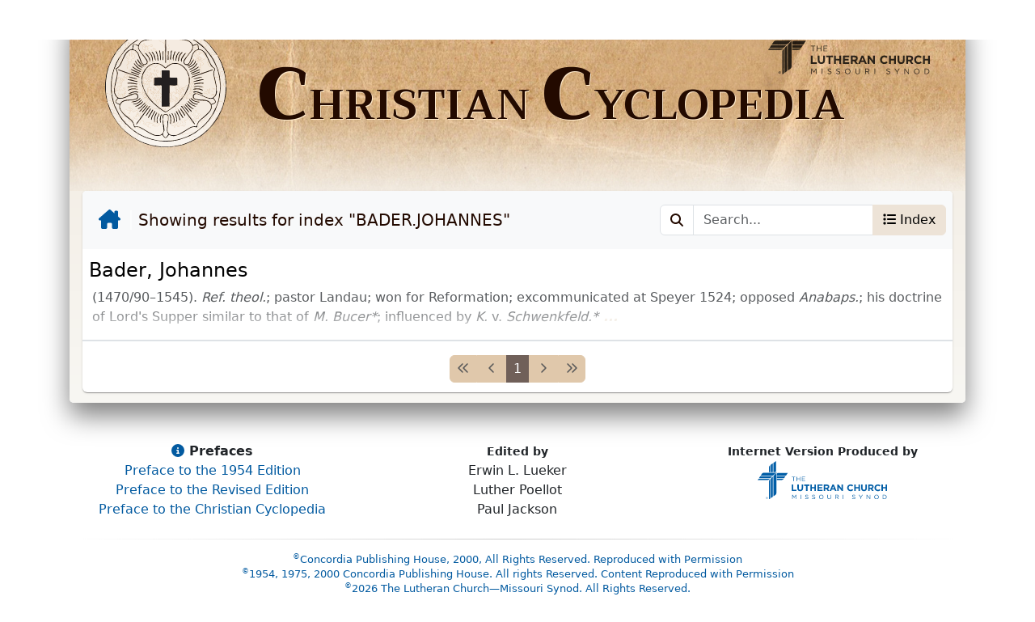

--- FILE ---
content_type: text/html; charset=UTF-8
request_url: https://cyclopedia.lcms.org/definitions?mode=index&page=0&index=BADER.JOHANNES
body_size: 489
content:
<!doctype html><html lang="en"><head><meta charset="utf-8"/><link rel="icon" href="/favicon.svg"/><meta name="viewport" content="width=device-width,initial-scale=1"/><meta name="theme-color" content="#000000"/><meta name="description" content="(Lutheran Church - Missouri Synod - Christian Cyclopedia)"/><link rel="apple-touch-icon" href="/logo192.png"/><title>Christian Cyclopedia</title><script defer="defer" src="/static/js/main.ae1a1d30.js"></script><link href="/static/css/main.c6e6dc91.css" rel="stylesheet"></head><body><noscript>You need to enable JavaScript to run this app.</noscript><style>@keyframes inline-modal-show{0%{opacity:0;transform:translate(0,100%)}100%{opacity:100}}@keyframes inline-modal-hide{0%{opacity:100}100%{opacity:0;transform:translate(0,100%)}}</style><div id="root"></div></body></html>